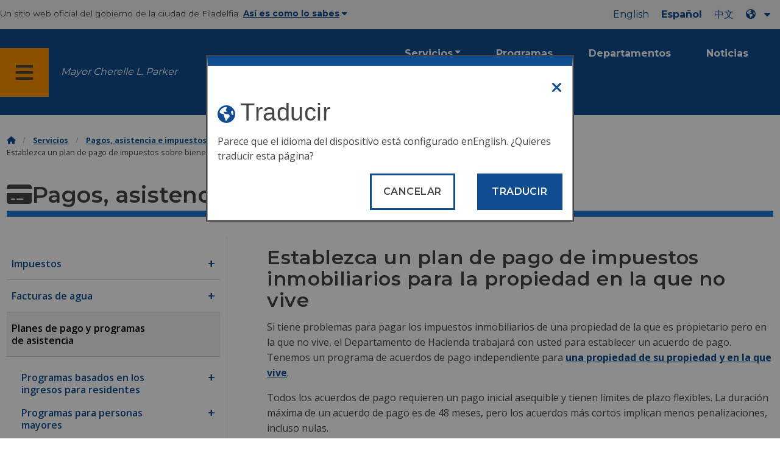

--- FILE ---
content_type: text/html
request_url: https://www.phila.gov/es/services/payments-assistance-taxes/payment-plans-and-assistance-programs/other-payment-plans-and-programs/set-up-a-real-estate-tax-payment-plan-for-property-you-dont-live-in/
body_size: 16542
content:
		
<!DOCTYPE html>
<html lang="es" class="no-js">

<head>
  <meta charset="UTF-8">
      <!-- Google Tag Manager DataLayer -->
        <script>
      window.dataLayer = window.dataLayer || [];
      dataLayer.push({
        "event": "page_loaded",
        "post_type": "service_page",
        "contentModifiedDepartment": "Department of Revenue",
        "lastUpdated": "2024-11-22 13:16:23",
        "templateType": "default",
                          "serviceCategory": "Payments, assistance &amp; taxes, Property, lots &amp; housing",
      
      });
    </script>

        <!-- End Google Tag Manager DataLayer -->
  <!-- Google Tag Manager --> 
  <script>(function(w,d,s,l,i){w[l]=w[l]||[];w[l].push({'gtm.start': new Date().getTime(),event:'gtm.js'});var f=d.getElementsByTagName(s)[0], j=d.createElement(s),dl=l!='dataLayer'?'&l='+l:'';j.async=true;j.src= 'https://www.googletagmanager.com/gtm.js?id='+i+dl;f.parentNode.insertBefore(j,f); })(window,document,'script','dataLayer','GTM-MC6CR2');</script> 
  <!-- End Google Tag Manager -->
  
  <!-- Begin Microsoft Clarity -->
  <script type="text/javascript">
    (function(c,l,a,r,i,t,y){
        c[a]=c[a]||function(){(c[a].q=c[a].q||[]).push(arguments)};
        t=l.createElement(r);t.async=1;t.src="https://www.clarity.ms/tag/"+i;
        y=l.getElementsByTagName(r)[0];y.parentNode.insertBefore(t,y);
    })(window, document, "clarity", "script", "4l8dhsl6kn");
  </script>
  <!-- End Microsoft Clarity -->
  <!-- Global site tag (gtag.js) - Google Analytics -->
  <script async src="https://www.googletagmanager.com/gtag/js?id=G-NHET8T5XY8"></script>
  <script>
    window.dataLayer = window.dataLayer || [];
    function gtag(){dataLayer.push(arguments);}
    gtag('js', new Date());

    gtag('config', 'G-NHET8T5XY8');
  </script>
  <!-- End Global site tag (gtag.js) - Google Analytics -->
  <meta http-equiv="x-ua-compatible" content="ie=edge">
  <meta name="description" content="Organice un acuerdo de pago si tiene dificultades para pagar los impuestos sobre los bienes inmuebles que posee pero que no ocupa.">
  <meta name="viewport" content="width=device-width, initial-scale=1">
  <meta name="theme-color" content="#2176d2">
  <meta name="facebook-domain-verification" content="a0t35pecrjiy8ly0weq7bzyb419o42">

  <!-- Swiftype -->
  <meta class="swiftype" name="title" data-type="string" content="Set up a Real Estate Tax payment plan for property you don’t live in | Services">
  <meta class="swiftype" name="tags" data-type="string" content="wordpress" />
  <meta class="swiftype" name="site-priority" data-type="integer" content="10" />
  <meta class="swiftype" name="content_type" data-type="string" content="service_page">
  <meta class="swiftype" name="weighted_search" data-type="integer" content="8">

      <meta class="swiftype" name="published_at" data-type="date" content="2016-09-12T10:32:20-04:00" />
  
  <link rel="shortcut icon" type="image/x-icon" href="//www.phila.gov/assets/images/favicon.ico">

  <title>Establezca un plan de pago de impuestos inmobiliarios para las propiedades en las que no vive | Servicios | Ciudad de Filadelfia</title>
<meta name='robots' content='max-image-preview:large' />
<link rel='dns-prefetch' href='//www.phila.gov' />
<link rel='dns-prefetch' href='//cdnjs.cloudflare.com' />
<link rel='dns-prefetch' href='//www.phila.gov' />
<link rel='dns-prefetch' href='//code.highcharts.com' />
<link rel='dns-prefetch' href='//s.w.org' />

  <meta name="twitter:card" content="summary_large_image">
  <meta name="twitter:site" content="@PhiladelphiaGov">
  <meta name="twitter:image" content="https://www.phila.gov/media/20160715133810/phila-gov.jpg"/>
  <meta name="twitter:image:alt" content="phila.gov">
  <meta name="twitter:description"  content="Arrange a payment agreement if you have difficulty paying taxes on real estate that you own but don’t occupy."/>
  <meta name="twitter:title" content="Set up a Real Estate Tax payment plan for property you don’t live in | Services"/>

  <meta property="og:title" content="Set up a Real Estate Tax payment plan for property you don’t live in | Services"/>
  <meta property="og:description" content="Arrange a payment agreement if you have difficulty paying taxes on real estate that you own but don’t occupy."/>
  <meta property="og:type" content="website"/>
  <meta property="og:url" content="https://www.phila.gov/services/payments-assistance-taxes/payment-plans-and-assistance-programs/other-payment-plans-and-programs/set-up-a-real-estate-tax-payment-plan-for-property-you-dont-live-in/"/>
  <meta property="og:site_name" content="City of Philadelphia"/>
  <meta property="og:image" content="https://www.phila.gov/media/20160715133810/phila-gov.jpg"/>
  <link rel='stylesheet' id='standards-css'  href='https://www.phila.gov/wp-content/themes/phila.gov-theme/css/styles.min.css' type='text/css' media='all' />
<!--[if lt IE 9]>
<link rel='stylesheet' id='ie-only-css'  href='https://www.phila.gov/wp-content/themes/phila.gov-theme/css/lt-ie-9.css' type='text/css' media='all' />
<![endif]-->
<link rel='stylesheet' id='mobile-menu-app-css-css'  href='https://www.phila.gov/embedded/mobile-menu/production/css/app.css?cachebreaker' type='text/css' media='all' />
<link rel='stylesheet' id='site-wide-alerts-app-css-css'  href='https://www.phila.gov/embedded/site-wide-alerts/production/css/app.css?cachebreaker' type='text/css' media='all' />
<link rel='stylesheet' id='aqi-css-css'  href='https://www.phila.gov/wp-content/plugins/phl-aqi/includes/css/phl-aqi.css?ver=0.2' type='text/css' media='all' />
<!--[if lt IE 9]>
<script type='text/javascript' src='//cdnjs.cloudflare.com/ajax/libs/html5shiv/3.7.3/html5shiv.min.js?ver=3.7.3' id='html5shiv-js'></script>
<![endif]-->
<link rel="https://api.w.org/" href="https://www.phila.gov/es/wp-json/" /><link rel="alternate" type="application/json" href="https://www.phila.gov/es/wp-json/wp/v2/services/12191" />
<link rel="canonical" href="https://www.phila.gov/es/services/payments-assistance-taxes/payment-plans-and-assistance-programs/other-payment-plans-and-programs/set-up-a-real-estate-tax-payment-plan-for-property-you-dont-live-in/" />
<link rel="alternate" type="application/json+oembed" href="https://www.phila.gov/es/wp-json/oembed/1.0/embed?url=https%3A%2F%2Fwww.phila.gov%2Fservices%2Fpayments-assistance-taxes%2Fpayment-plans-and-assistance-programs%2Fother-payment-plans-and-programs%2Fset-up-a-real-estate-tax-payment-plan-for-property-you-dont-live-in%2F" />
<link rel="alternate" type="text/xml+oembed" href="https://www.phila.gov/es/wp-json/oembed/1.0/embed?url=https%3A%2F%2Fwww.phila.gov%2Fservices%2Fpayments-assistance-taxes%2Fpayment-plans-and-assistance-programs%2Fother-payment-plans-and-programs%2Fset-up-a-real-estate-tax-payment-plan-for-property-you-dont-live-in%2F&#038;format=xml" />

  <!--[if lte IE 9]>
  <p class="browsehappy alert">You are using an <strong>outdated</strong> browser. Please <a href="http://browsehappy.com/">upgrade your browser</a> to improve your experience. If you can't switch browsers, turn off  compatibility mode.</p>
  <![endif]-->

                        
</head>

<body class="service_page-template-default single single-service_page postid-12191 group-blog" lang="es" data-clarity-unmask="True">
      <!-- Google Tag Manager (noscript) -->
    <noscript><iframe src="https://www.googletagmanager.com/ns.html?id=GTM-MC6CR2" height="0" width="0" style="display:none;visibility:hidden"></iframe></noscript>
    <!-- End Google Tag Manager (noscript) -->
    <div data-swiftype-index="false">
<a href="#page" aria-hidden="false" class="skip-to-content">Pasar al contenido principal</a> 
<header class="global-nav no-js pbn-mu mbn-mu">
    <h1 class="accessible">Ciudad de Filadelfia</h1>

    <!-- Utility Navigation -->
    <div class="utility-nav">
      <div class="bg-ghost-gray">
        <div class="top-bar bg-ghost-gray" id="responsive-menu">
          <div class="top-bar-left valign-mu">
            <ul class="menu">
              <li class="gov-site show-for-medium">
Un sitio web oficial del gobierno de la ciudad de Filadelfia 
</li>
              <li class="gov-site show-for-medium"><a href="#" class="trusted-site-toggle">Así es como lo sabes<i class="fas fa-solid fa-caret-down"></i></a></li>
              <li class="gov-site show-for-small-only">
<a href="" class="trusted-site-toggle">Un sitio web oficial <i class="fas fa-info-circle">
</i></a></li>
            </ul>
          </div>
          <!-- Translations Navigation -->
          <div class="top-bar-right translations-nav">
            <ul class="translations-bar menu">
              <li class="show-for-medium"><a id="translate-english" href="/services/payments-assistance-taxes/payment-plans-and-assistance-programs/other-payment-plans-and-programs/set-up-a-real-estate-tax-payment-plan-for-property-you-dont-live-in/">Inglés</a></li>
                              <li class="show-for-medium"><a id="translate-spanish" href="/es/services/payments-assistance-taxes/payment-plans-and-assistance-programs/other-payment-plans-and-programs/set-up-a-real-estate-tax-payment-plan-for-property-you-dont-live-in/">Español</a></li>
                <li class="show-for-medium"><a id="translate-chinese" href="/zh/services/payments-assistance-taxes/payment-plans-and-assistance-programs/other-payment-plans-and-programs/set-up-a-real-estate-tax-payment-plan-for-property-you-dont-live-in/"></a></li>
                          <!-- Dropdown button -->
<button aria-label="Language dropdown" translate="no" class="translations-button show-for-medium" id="desktop-lang-button" data-toggle="lang-dropdown">
                <i class="fa fa-earth-americas"></i>
                <i class="translate-caret fas fa-solid fa-caret-down"></i>
              </button>
<button aria-label="Mobile language dropdown"  class="translations-button show-for-small-only" id="mobile-lang-button" data-toggle="lang-dropdown">
<i class="fa fa-earth-americas">
</i><a tabindex="-1" class="show-for-small-only" href="#">Traducir 
 <i class="translate-caret fas fa-solid fa-caret-down">
</i></a></button>
</ul>
            <!-- Dropdown menu -->
            <div id="lang-dropdown" class="dropdown-pane" data-close-on-click="true" data-position="bottom" data-alignment="right" data-dropdown data-auto-focus="true">
              <ul id="translations-menu" class="vertical dropdown menu">
                <li class="show-for-small-only"><a id="translate-english-dropdown" href="/services/payments-assistance-taxes/payment-plans-and-assistance-programs/other-payment-plans-and-programs/set-up-a-real-estate-tax-payment-plan-for-property-you-dont-live-in/">Inglés</a></li>
                                  <li class="show-for-small-only"><a id="translate-spanish-dropdown" href="/es/services/payments-assistance-taxes/payment-plans-and-assistance-programs/other-payment-plans-and-programs/set-up-a-real-estate-tax-payment-plan-for-property-you-dont-live-in/">Español</a></li>
                  <li class="show-for-small-only"><a id="translate-chinese-dropdown" href="/zh/services/payments-assistance-taxes/payment-plans-and-assistance-programs/other-payment-plans-and-programs/set-up-a-real-estate-tax-payment-plan-for-property-you-dont-live-in/"></a></li>
                  <li><a id="translate-arabic-dropdown" href="/ar/services/payments-assistance-taxes/payment-plans-and-assistance-programs/other-payment-plans-and-programs/set-up-a-real-estate-tax-payment-plan-for-property-you-dont-live-in/"></a></li>
                  <li><a id="translate-haitian-creole-dropdown" href="/ht/services/payments-assistance-taxes/payment-plans-and-assistance-programs/other-payment-plans-and-programs/set-up-a-real-estate-tax-payment-plan-for-property-you-dont-live-in/">Ayisyen</a></li>
                  <li><a id="translate-french-dropdown" href="/fr/services/payments-assistance-taxes/payment-plans-and-assistance-programs/other-payment-plans-and-programs/set-up-a-real-estate-tax-payment-plan-for-property-you-dont-live-in/">Français</a></li>
                  <li><a id="translate-swahili-dropdown" href="/sw/services/payments-assistance-taxes/payment-plans-and-assistance-programs/other-payment-plans-and-programs/set-up-a-real-estate-tax-payment-plan-for-property-you-dont-live-in/">Kiswahili</a></li>
                  <li><a id="translate-portuguese-dropdown" href="/pt/services/payments-assistance-taxes/payment-plans-and-assistance-programs/other-payment-plans-and-programs/set-up-a-real-estate-tax-payment-plan-for-property-you-dont-live-in/">Português</a></li>
                  <li><a id="translate-russian-dropdown" href="/ru/services/payments-assistance-taxes/payment-plans-and-assistance-programs/other-payment-plans-and-programs/set-up-a-real-estate-tax-payment-plan-for-property-you-dont-live-in/">Pyccкий</a></li>
                  <li><a id="translate-vietnamese-dropdown" href="/vi/services/payments-assistance-taxes/payment-plans-and-assistance-programs/other-payment-plans-and-programs/set-up-a-real-estate-tax-payment-plan-for-property-you-dont-live-in/">Ting Viτt</a></li>
                                <li id="google_translate_element"></li>
                <li id="translations-support"><a href="https://www.phila.gov/es/programs/language-access-philly/translation-feedback-and-support/ "><i class="fa fa-messages"></i>Comentarios y apoyo</a></li>
              </ul>
            </div>
          </div>
        </div>
      </div>
    </div>
    <!-- Trusted Site -->
    <div class="row columns expanded" data-swiftype-index="false" id="trusted-site">
      <div class="row pvm">
        <div class="medium-12 columns">
          <div class="medium-horizontal">
            <div class="trust-icon">
<span class="icon circle-icon">
<i class="fas fa-lock">

</i></span><span class="icon-text">https://</span>
</div>
            <div class="trust-details">El <strong>https://</strong>en la barra de direcciones significa que su información está cifrada y nadie más puede acceder a ella</div>
          </div>
        </div>
        <div class="medium-12 columns dot-gov">
          <div class="medium-horizontal">
            <div class="trust-icon">
<span class="icon circle-icon">
<i class="fas fa-university">

</i></span><span class="icon-text">.gov</span> 
</div>
            <div class="trust-details">Solo las entidades gubernamentales de EE. UU. pueden terminar en .gov</div>
          </div>
        </div>
<a href="javascript:void(0)" aria-label="Close Trusted Site Details" id="trusted-site-close" class="float-right">
<i class="fas fa-times fa-2x">
</i></a>
</div>
    </div>
    <!-- sticky/desktop nav -->
    <div id="global-sticky-nav" class="row expanded">
      <div class="small-24 columns phn">
        <div class="primary-menu" data-sticky-container data-swiftype-index="false">
          <div class="grid-container phila-sticky phn" data-margin-top="0" data-sticky data-sticky-on="medium">
            <div class="menu-wrapper grid-x align-middle align-justify">
              <div class="small-20 medium-12 branding-container cell">
<button aria-label="Global navigation menu" class="menu-icon" type="button">
<i class="fass fa-bars"><span class="show-for-sr">Menú 
 
 <a href="https://www.phila.gov/es" class="logo" aria-label="City of Philadelphia home">
<img src="https://www.phila.gov/assets/images/city-of-philadelphia-logo-medium-white.png" alt="Logotipo de la ciudad de Filadelfia" />
</a></span></i></button>
<a href="/departments/mayor/" class="icymi show-for-medium" translate="no">Mayor Cherelle L. Parker</a>
</div>
              <div class="small-2 medium-12 desktop-nav cell">
                <div class="top-bar-right">
                  <nav data-swiftype-index="false" class="global-nav" aria-label="Main navigation menu">
                    <ul class="menu show-for-medium">
                      <li class="services-menu-link" data-toggle="services-mega-menu">
<a href="" class="no-link " data-link="/services/">Servicios</a> 
</li>
                      <li class="programs-menu-link">
<a href="https://www.phila.gov/es/programs/" class="">Programas</a> 
</li>
                      <li class="departments-menu-link">
<a href="https://www.phila.gov/es/departments/" class="">Departamentos</a> 
</li>
                      <li class="news-menu-link">
<a href="https://www.phila.gov/es/the-latest/" class="">Noticias</a> 
</li>
                    </ul>
<button aria-label="Site search" id="site-search-button" class="site-search" type="button" data-toggle="search-dropdown">
<i class="fass fa-magnifying-glass" aria-hidden="true">
</i></button>
</nav>
                </div>
              </div>
              </div>
            </div> <!-- close row -->
          </div><!-- close columns -->
        </div>
      </div>
                </div>
    <div class="reveal center phila-modal" id="translations-modal" data-reveal data-deep-link="true" data-options="closeOnClick:false; closeOnEsc:false;">
<i class="mts dark-ben-franklin fas fa-times" data-close>
</i><h3 class="ptl"><i class="dark-ben-franklin fas fa-earth-americas prs"></i>Traducir</h3>
  <div class="content">
    <div>Parece que el idioma del dispositivo está configurado en<span id="translations-modal-lang"></span>. ¿Quieres traducir esta página?</div>
  </div>
  <div class="button-container pam">
<button class="translate-close button-text mrl" aria-label="Close modal" type="button" data-close>Cancelar 
</button> <button id="translate-page" class="translate-button button-text" aria-label="Translate page" type="button">Traducir</button> 
</div>
</div>    <div id="phila-mobile-menu"></div>
    <div id="phila-site-wide-alerts"></div>
  </header>
  </div>
  <div id="page">
          <div class="mtl mbm">
        <div class="grid-container">
  <div class="grid-x" data-swiftype-index="false">
    <div class="cell">
      <ul class="breadcrumbs"><li><a href="https://www.phila.gov/es"><i class="fas fa-home" aria-hidden="true"></i><span class="accessible">Inicio</span></a></li><li><a href="/services/">Servicios</a></li><li><a href="https://www.phila.gov/es/services/payments-assistance-taxes/" title="Pagos, asistencia e impuestos">Pagos, asistencia e impuestos</a></li> <li><a href="https://www.phila.gov/es/services/payments-assistance-taxes/payment-plans-and-assistance-programs/" title="Planes de pago y programas de asistencia">Planes de pago y programas de asistencia</a></li> <li><a href="https://www.phila.gov/es/services/payments-assistance-taxes/payment-plans-and-assistance-programs/other-payment-plans-and-programs/" title="Otros planes y programas de pago">Otros planes y programas de pago</a></li> <li>Establezca un plan de pago de impuestos sobre bienes raíces para la propiedad en la que no vive</li></ul>    </div>
  </div>
</div>
      </div>
    
    <div id="content">
<div id="primary" class="content-area">
  <main id="main" class="site-main">

                <div id="post-12191">
      <div class="row">
        <header class="small-24 columns">
          <h1 class="contrast">
<i class="fas fa-credit-card" aria-hidden="true">
</i>Pagos, asistencia e impuestos</h1>
        </header>
      </div>
      <div class="row bdr-bottom bdr-sidewalk mtm">
        <div class="grid-x">
          <div class="side-menu medium-7 columns bdr-right bdr-sidewalk hide-for-small-only pbxl">
            <nav data-swiftype-index="false" id="side-nav">
              <ul id="menu-payments-assistance-taxes" class="services-menu vertical menu">
              <li class="page_item page-item-276089 page_item_has_children"><a href="https://www.phila.gov/es/services/payments-assistance-taxes/taxes/" onclick="serviceMenuClick(this)"><span>Impuestos</span></a> 
<ul class='children'>
	<li class="page_item page-item-342814"><a href="https://www.phila.gov/es/services/payments-assistance-taxes/taxes/access-the-philadelphia-tax-center/" onclick="serviceMenuClick(this)"><span>Acceda al Centro de Impuestos de Filadelfia</span></a></li>
	<li class="page_item page-item-28206"><a href="https://www.phila.gov/es/services/payments-assistance-taxes/taxes/get-a-tax-account/" onclick="serviceMenuClick(this)"><span>Obtenga una cuenta de impuestos</span></a></li>
	<li class="page_item page-item-15357"><a href="https://www.phila.gov/es/services/payments-assistance-taxes/taxes/get-tax-clearance/" onclick="serviceMenuClick(this)"><span>Obtenga una autorización fiscal</span></a></li>
	<li class="page_item page-item-279684 page_item_has_children"><a href="https://www.phila.gov/es/services/payments-assistance-taxes/taxes/filing-and-paying-your-taxes/" onclick="serviceMenuClick(this)"><span>Declarar y pagar sus impuestos</span></a> 
<ul class='children'>
		<li class="page_item page-item-13713"><a href="https://www.phila.gov/es/services/payments-assistance-taxes/taxes/filing-and-paying-your-taxes/how-to-file-and-pay-city-taxes/" onclick="serviceMenuClick(this)"><span>¿Cómo declarar y pagar los impuestos municipales</span></a></li>
		<li class="page_item page-item-18790"><a href="https://www.phila.gov/es/services/payments-assistance-taxes/taxes/filing-and-paying-your-taxes/use-modernized-e-filing-mef-for-city-taxes/" onclick="serviceMenuClick(this)"><span>Utilice la presentación electrónica modernizada (MeF) para los impuestos municipales</span></a></li>
		<li class="page_item page-item-13715"><a href="https://www.phila.gov/es/services/payments-assistance-taxes/taxes/filing-and-paying-your-taxes/interest-penalties-and-fees/" onclick="serviceMenuClick(this)"><span>Intereses, multas y cargos</span></a></li>
		<li class="page_item page-item-316821"><a href="https://www.phila.gov/es/services/payments-assistance-taxes/taxes/filing-and-paying-your-taxes/apply-for-the-electronic-funds-transfer-eft-program/" onclick="serviceMenuClick(this)"><span>Solicite el programa de transferencia electrónica de fondos (EFT)</span></a></li>
	</ul>
</li>
	<li class="page_item page-item-276091 page_item_has_children"><a href="https://www.phila.gov/es/services/payments-assistance-taxes/taxes/business-taxes/" onclick="serviceMenuClick(this)"><span>Impuestos comerciales</span></a> 
<ul class='children'>
		<li class="page_item page-item-279409 page_item_has_children"><a href="https://www.phila.gov/es/services/payments-assistance-taxes/taxes/business-taxes/business-taxes-by-type/" onclick="serviceMenuClick(this)"><span>Impuestos comerciales por tipo</span></a> 
<ul class='children'>
			<li class="page_item page-item-11727"><a href="https://www.phila.gov/es/services/payments-assistance-taxes/taxes/business-taxes/business-taxes-by-type/amusement-tax/" onclick="serviceMenuClick(this)"><span>Impuesto de entretenimiento</span></a></li>
			<li class="page_item page-item-11729"><a href="https://www.phila.gov/es/services/payments-assistance-taxes/taxes/business-taxes/business-taxes-by-type/business-income-receipts-tax-birt/" onclick="serviceMenuClick(this)"><span>Impuesto sobre ingresos y recibos comerciales (BIRT)</span></a></li>
			<li class="page_item page-item-232528"><a href="https://www.phila.gov/es/services/payments-assistance-taxes/taxes/business-taxes/business-taxes-by-type/development-impact-tax/" onclick="serviceMenuClick(this)"><span>Impuesto de impacto en el desarrollo</span></a></li>
			<li class="page_item page-item-11733"><a href="https://www.phila.gov/es/services/payments-assistance-taxes/taxes/business-taxes/business-taxes-by-type/hotel-tax/" onclick="serviceMenuClick(this)"><span>Impuesto hotelero</span></a></li>
			<li class="page_item page-item-11735"><a href="https://www.phila.gov/es/services/payments-assistance-taxes/taxes/business-taxes/business-taxes-by-type/liquor-tax/" onclick="serviceMenuClick(this)"><span>Impuesto sobre bebidas alcohólicas</span></a></li>
			<li class="page_item page-item-11737"><a href="https://www.phila.gov/es/services/payments-assistance-taxes/taxes/business-taxes/business-taxes-by-type/mechanical-amusement-tax/" onclick="serviceMenuClick(this)"><span>Impuesto de entretenimiento mecánico</span></a></li>
			<li class="page_item page-item-11739"><a href="https://www.phila.gov/es/services/payments-assistance-taxes/taxes/business-taxes/business-taxes-by-type/net-profits-tax/" onclick="serviceMenuClick(this)"><span>Impuesto a las ganancias netas</span></a></li>
			<li class="page_item page-item-11741"><a href="https://www.phila.gov/es/services/payments-assistance-taxes/taxes/business-taxes/business-taxes-by-type/outdoor-advertising-tax/" onclick="serviceMenuClick(this)"><span>Impuesto a la publicidad exterior</span></a></li>
			<li class="page_item page-item-11743"><a href="https://www.phila.gov/es/services/payments-assistance-taxes/taxes/business-taxes/business-taxes-by-type/parking-tax/" onclick="serviceMenuClick(this)"><span>Impuesto de estacionamiento</span></a></li>
			<li class="page_item page-item-11745"><a href="https://www.phila.gov/es/services/payments-assistance-taxes/taxes/business-taxes/business-taxes-by-type/sales-use-hotel-occupancy-tax/" onclick="serviceMenuClick(this)"><span>Impuesto sobre las ventas, el uso y la ocupación hotelera</span></a></li>
			<li class="page_item page-item-11747 page_item_has_children"><a href="https://www.phila.gov/es/services/payments-assistance-taxes/taxes/business-taxes/business-taxes-by-type/philadelphia-beverage-tax-pbt/" onclick="serviceMenuClick(this)"><span>Impuesto sobre bebidas de Filadelfia (PBT)</span></a> 
<ul class='children'>
				<li class="page_item page-item-90969"><a href="https://www.phila.gov/es/services/payments-assistance-taxes/taxes/business-taxes/business-taxes-by-type/philadelphia-beverage-tax-pbt/understand-the-pbt-notification-confirmation-process/" onclick="serviceMenuClick(this)"><span>Comprenda el proceso de notificación y confirmación del PBT</span></a></li>
				<li class="page_item page-item-91001"><a href="https://www.phila.gov/es/services/payments-assistance-taxes/taxes/business-taxes/business-taxes-by-type/philadelphia-beverage-tax-pbt/special-pbt-filing-situations/" onclick="serviceMenuClick(this)"><span>Situaciones especiales de presentación de PBT</span></a></li>
				<li class="page_item page-item-91847"><a href="https://www.phila.gov/es/services/payments-assistance-taxes/taxes/business-taxes/business-taxes-by-type/philadelphia-beverage-tax-pbt/filing-caloric-and-non-caloric-beverages/" onclick="serviceMenuClick(this)"><span>Presentación de declaraciones PBT para bebidas calóricas y no calóricas</span></a></li>
				<li class="page_item page-item-101300"><a href="https://www.phila.gov/es/services/payments-assistance-taxes/taxes/business-taxes/business-taxes-by-type/philadelphia-beverage-tax-pbt/what-is-subject-to-the-tax/" onclick="serviceMenuClick(this)"><span>¿Qué está sujeto a la PBT</span></a></li>
			</ul>
</li>
			<li class="page_item page-item-11749"><a href="https://www.phila.gov/es/services/payments-assistance-taxes/taxes/business-taxes/business-taxes-by-type/tobacco-and-tobacco-related-products-tax/" onclick="serviceMenuClick(this)"><span>Impuesto sobre el tabaco y los productos relacionados con el tabaco</span></a></li>
			<li class="page_item page-item-11751"><a href="https://www.phila.gov/es/services/payments-assistance-taxes/taxes/business-taxes/business-taxes-by-type/use-occupancy-tax/" onclick="serviceMenuClick(this)"><span>Impuesto sobre el uso y la ocupación</span></a></li>
			<li class="page_item page-item-11753"><a href="https://www.phila.gov/es/services/payments-assistance-taxes/taxes/business-taxes/business-taxes-by-type/valet-parking-tax/" onclick="serviceMenuClick(this)"><span>Impuesto sobre el servicio de aparcacoches</span></a></li>
			<li class="page_item page-item-11755"><a href="https://www.phila.gov/es/services/payments-assistance-taxes/taxes/business-taxes/business-taxes-by-type/vehicle-rental-tax/" onclick="serviceMenuClick(this)"><span>Impuesto de alquiler de vehículos</span></a></li>
			<li class="page_item page-item-11757"><a href="https://www.phila.gov/es/services/payments-assistance-taxes/taxes/business-taxes/business-taxes-by-type/wage-tax-employers/" onclick="serviceMenuClick(this)"><span>Impuesto salarial (empleadores)</span></a></li>
		</ul>
</li>
		<li class="page_item page-item-30228"><a href="https://www.phila.gov/es/services/payments-assistance-taxes/taxes/business-taxes/set-up-a-payment-agreement-for-your-taxes/" onclick="serviceMenuClick(this)"><span>Establezca un acuerdo de pago para sus impuestos comerciales o sobre la renta</span></a></li>
		<li class="page_item page-item-12201"><a href="https://www.phila.gov/es/services/payments-assistance-taxes/taxes/business-taxes/apply-for-the-voluntary-disclosure-program-for-overdue-taxes/" onclick="serviceMenuClick(this)"><span>Solicita el Programa de Divulgación Voluntaria de los impuestos vencidos</span></a></li>
		<li class="page_item page-item-164195"><a href="https://www.phila.gov/es/services/payments-assistance-taxes/taxes/business-taxes/submit-an-offer-in-compromise-to-resolve-your-delinquent-business-taxes/" onclick="serviceMenuClick(this)"><span>Presente una oferta de compromiso para resolver sus impuestos comerciales atrasados</span></a></li>
	</ul>
</li>
	<li class="page_item page-item-279718 page_item_has_children"><a href="https://www.phila.gov/es/services/payments-assistance-taxes/taxes/income-taxes/" onclick="serviceMenuClick(this)"><span>Impuestos al ingreso</span></a> 
<ul class='children'>
		<li class="page_item page-item-12652"><a href="https://www.phila.gov/es/services/payments-assistance-taxes/taxes/income-taxes/earnings-tax-employees/" onclick="serviceMenuClick(this)"><span>Impuesto a las Ganancias (empleados)</span></a></li>
		<li class="page_item page-item-12655 page_item_has_children"><a href="https://www.phila.gov/es/services/payments-assistance-taxes/taxes/income-taxes/school-income-tax/" onclick="serviceMenuClick(this)"><span>Impuesto sobre la renta escolar</span></a> 
<ul class='children'>
			<li class="page_item page-item-20047"><a href="https://www.phila.gov/es/services/payments-assistance-taxes/taxes/income-taxes/school-income-tax/school-income-tax-regulations/" onclick="serviceMenuClick(this)"><span>Reglamento del impuesto sobre la renta escolar</span></a></li>
		</ul>
</li>
		<li class="page_item page-item-281558"><a href="https://www.phila.gov/es/services/payments-assistance-taxes/taxes/income-taxes/request-a-wage-tax-refund/" onclick="serviceMenuClick(this)"><span>Solicite un reembolso del impuesto sobre los salarios</span></a></li>
		<li class="page_item page-item-281562"><a href="https://www.phila.gov/es/services/payments-assistance-taxes/taxes/income-taxes/earned-income-tax-credit-eitc-resources/" onclick="serviceMenuClick(this)"><span>Recursos del crédito tributario por ingreso del trabajo (EITC)</span></a></li>
	</ul>
</li>
	<li class="page_item page-item-280158 page_item_has_children"><a href="https://www.phila.gov/es/services/payments-assistance-taxes/taxes/property-and-real-estate-taxes/" onclick="serviceMenuClick(this)"><span>Impuestos sobre la propiedad y los bienes inmuebles</span></a> 
<ul class='children'>
		<li class="page_item page-item-13685"><a href="https://www.phila.gov/es/services/payments-assistance-taxes/taxes/property-and-real-estate-taxes/real-estate-tax/" onclick="serviceMenuClick(this)"><span>Impuesto inmobiliario</span></a></li>
		<li class="page_item page-item-13705"><a href="https://www.phila.gov/es/services/payments-assistance-taxes/taxes/property-and-real-estate-taxes/realty-transfer-tax/" onclick="serviceMenuClick(this)"><span>Impuesto sobre transmisiones inmobiliarias</span></a></li>
		<li class="page_item page-item-30014 page_item_has_children"><a href="https://www.phila.gov/es/services/payments-assistance-taxes/taxes/property-and-real-estate-taxes/get-real-estate-tax-relief/" onclick="serviceMenuClick(this)"><span>Obtenga una desgravación fiscal sobre bienes raíces</span></a> 
<ul class='children'>
			<li class="page_item page-item-18519"><a href="https://www.phila.gov/es/services/payments-assistance-taxes/taxes/property-and-real-estate-taxes/get-real-estate-tax-relief/get-the-homestead-exemption/" onclick="serviceMenuClick(this)"><span>Obtenga la exención de vivienda</span></a></li>
			<li class="page_item page-item-353489 page_item_has_children"><a href="https://www.phila.gov/es/services/payments-assistance-taxes/taxes/property-and-real-estate-taxes/get-real-estate-tax-relief/tax-freeze/" onclick="serviceMenuClick(this)"><span>El impuesto inmobiliario se congela</span></a> 
<ul class='children'>
				<li class="page_item page-item-350210"><a href="https://www.phila.gov/es/services/payments-assistance-taxes/taxes/property-and-real-estate-taxes/get-real-estate-tax-relief/tax-freeze/apply-for-the-low-income-real-estate-tax-freeze/" onclick="serviceMenuClick(this)"><span>Solicite la congelación de impuestos inmobiliarios para personas de bajos ingresos</span></a></li>
				<li class="page_item page-item-49298"><a href="https://www.phila.gov/es/services/payments-assistance-taxes/taxes/property-and-real-estate-taxes/get-real-estate-tax-relief/tax-freeze/low-income-senior-citizen-real-estate-tax-freeze/" onclick="serviceMenuClick(this)"><span>Solicite la congelación del impuesto inmobiliario para personas mayores</span></a></li>
			</ul>
</li>
			<li class="page_item page-item-49307"><a href="https://www.phila.gov/es/services/payments-assistance-taxes/taxes/property-and-real-estate-taxes/get-real-estate-tax-relief/set-up-an-owner-occupied-real-estate-tax-payment-agreement-oopa/" onclick="serviceMenuClick(this)"><span>Establezca un acuerdo de pago del impuesto inmobiliario ocupado por el propietario (OOPA)</span></a></li>
			<li class="page_item page-item-13030"><a href="https://www.phila.gov/es/services/payments-assistance-taxes/taxes/property-and-real-estate-taxes/get-real-estate-tax-relief/get-a-property-tax-abatement/" onclick="serviceMenuClick(this)"><span>Obtenga una reducción del impuesto a la propiedad</span></a></li>
			<li class="page_item page-item-320231"><a href="https://www.phila.gov/es/services/payments-assistance-taxes/taxes/property-and-real-estate-taxes/get-real-estate-tax-relief/apply-for-the-longtime-owner-occupants-program-loop/" onclick="serviceMenuClick(this)"><span>Solicite el Programa de Propietarios y Ocupantes de larga data (LOOP)</span></a></li>
			<li class="page_item page-item-49277"><a href="https://www.phila.gov/es/services/payments-assistance-taxes/taxes/property-and-real-estate-taxes/get-real-estate-tax-relief/active-duty-tax-credit/" onclick="serviceMenuClick(this)"><span>Crédito tributario por servicio activo</span></a></li>
			<li class="page_item page-item-49289"><a href="https://www.phila.gov/es/services/payments-assistance-taxes/taxes/property-and-real-estate-taxes/get-real-estate-tax-relief/enroll-in-the-real-estate-tax-deferral-program/" onclick="serviceMenuClick(this)"><span>Inscríbase en el programa de aplazamiento de impuestos inmobiliarios</span></a></li>
			<li class="page_item page-item-97431"><a href="https://www.phila.gov/es/services/payments-assistance-taxes/taxes/property-and-real-estate-taxes/get-real-estate-tax-relief/get-a-nonprofit-real-estate-tax-exemption/" onclick="serviceMenuClick(this)"><span>Obtenga una exención de impuestos sobre bienes raíces sin fines de lucro</span></a></li>
			<li class="page_item page-item-97437"><a href="https://www.phila.gov/es/services/payments-assistance-taxes/taxes/property-and-real-estate-taxes/get-real-estate-tax-relief/get-a-real-estate-tax-adjustment-after-a-catastrophic-loss/" onclick="serviceMenuClick(this)"><span>Obtenga un ajuste del impuesto inmobiliario después de una pérdida catastrófica</span></a></li>
			<li class="page_item page-item-49292"><a href="https://www.phila.gov/es/services/payments-assistance-taxes/taxes/property-and-real-estate-taxes/get-real-estate-tax-relief/set-up-a-real-estate-tax-installment-plan/" onclick="serviceMenuClick(this)"><span>Establezca un plan de pago a plazos del impuesto inmobiliario</span></a></li>
			<li class="page_item page-item-320237"><a href="https://www.phila.gov/es/services/payments-assistance-taxes/taxes/property-and-real-estate-taxes/get-real-estate-tax-relief/set-up-a-real-estate-tax-payment-plan-for-property-you-dont-live-in/" onclick="serviceMenuClick(this)"><span>Establezca un plan de pago de impuestos inmobiliarios para la propiedad en la que no vive</span></a></li>
		</ul>
</li>
		<li class="page_item page-item-280690"><a href="https://www.phila.gov/es/services/payments-assistance-taxes/taxes/property-and-real-estate-taxes/look-up-your-property-tax-balance/" onclick="serviceMenuClick(this)"><span>Busque su saldo de impuestos a la propiedad</span></a></li>
		<li class="page_item page-item-280691"><a href="https://www.phila.gov/es/services/payments-assistance-taxes/taxes/property-and-real-estate-taxes/get-a-property-tax-abatement/" onclick="serviceMenuClick(this)"><span>Obtenga una reducción del impuesto a la propiedad</span></a></li>
		<li class="page_item page-item-280692"><a href="https://www.phila.gov/es/services/payments-assistance-taxes/taxes/property-and-real-estate-taxes/appeal-a-property-assessment/" onclick="serviceMenuClick(this)"><span>Apelar un asesoramiento inmobiliario</span></a></li>
		<li class="page_item page-item-280693"><a href="https://www.phila.gov/es/services/payments-assistance-taxes/taxes/property-and-real-estate-taxes/report-a-change-to-lot-lines-for-your-property-taxes/" onclick="serviceMenuClick(this)"><span>Reporte un cambio en las líneas de los lotes para sus impuestos sobre la propiedad</span></a></li>
	</ul>
</li>
	<li class="page_item page-item-280454 page_item_has_children"><a href="https://www.phila.gov/es/services/payments-assistance-taxes/taxes/tax-credits/" onclick="serviceMenuClick(this)"><span>Créditos fiscales</span></a> 
<ul class='children'>
		<li class="page_item page-item-280456 page_item_has_children"><a href="https://www.phila.gov/es/services/payments-assistance-taxes/taxes/tax-credits/business-tax-credits/" onclick="serviceMenuClick(this)"><span>Créditos fiscales para empresas</span></a> 
<ul class='children'>
			<li class="page_item page-item-12633"><a href="https://www.phila.gov/es/services/payments-assistance-taxes/taxes/tax-credits/business-tax-credits/community-development-corporation-cdc-tax-credit/" onclick="serviceMenuClick(this)"><span>Crédito tributario de la Corporación de Desarrollo Comunitario (CDC)</span></a></li>
			<li class="page_item page-item-14850"><a href="https://www.phila.gov/es/services/payments-assistance-taxes/taxes/tax-credits/business-tax-credits/distressed-business-tax-credit/" onclick="serviceMenuClick(this)"><span>Crédito tributario para empresas en dificultades</span></a></li>
			<li class="page_item page-item-12635"><a href="https://www.phila.gov/es/services/payments-assistance-taxes/taxes/tax-credits/business-tax-credits/green-roof-tax-credit/" onclick="serviceMenuClick(this)"><span>Crédito fiscal para techos verdes</span></a></li>
			<li class="page_item page-item-25220"><a href="https://www.phila.gov/es/services/payments-assistance-taxes/taxes/tax-credits/business-tax-credits/healthy-beverages-tax-credit/" onclick="serviceMenuClick(this)"><span>Crédito tributario para bebidas saludables</span></a></li>
			<li class="page_item page-item-12637"><a href="https://www.phila.gov/es/services/payments-assistance-taxes/taxes/tax-credits/business-tax-credits/job-creation-tax-credit/" onclick="serviceMenuClick(this)"><span>Crédito fiscal para la creación de empleo</span></a></li>
			<li class="page_item page-item-15803"><a href="https://www.phila.gov/es/services/payments-assistance-taxes/taxes/tax-credits/business-tax-credits/jump-start-philly/" onclick="serviceMenuClick(this)"><span>Jump Start Philly</span></a></li>
			<li class="page_item page-item-12639"><a href="https://www.phila.gov/es/services/payments-assistance-taxes/taxes/tax-credits/business-tax-credits/keystone-opportunity-zone-tax-credit/" onclick="serviceMenuClick(this)"><span>Crédito tributario para la Zona de Oportunidad Keystone</span></a></li>
			<li class="page_item page-item-12641"><a href="https://www.phila.gov/es/services/payments-assistance-taxes/taxes/tax-credits/business-tax-credits/life-partner-and-transgender-care-health-benefits-tax-credits/" onclick="serviceMenuClick(this)"><span>Créditos tributarios por beneficios de salud para parejas vitalicias y personas transgénero</span></a></li>
			<li class="page_item page-item-12643"><a href="https://www.phila.gov/es/services/payments-assistance-taxes/taxes/tax-credits/business-tax-credits/philadelphia-re-entry-program-prep-tax-credit/" onclick="serviceMenuClick(this)"><span>Crédito tributario del Programa de Reingreso de Filadelfia (PREP)</span></a></li>
		</ul>
</li>
		<li class="page_item page-item-280458 page_item_has_children"><a href="https://www.phila.gov/es/services/payments-assistance-taxes/taxes/tax-credits/resident-tax-credits/" onclick="serviceMenuClick(this)"><span>Créditos tributarios para residentes</span></a> 
<ul class='children'>
			<li class="page_item page-item-14806"><a href="https://www.phila.gov/es/services/payments-assistance-taxes/taxes/tax-credits/resident-tax-credits/active-duty-tax-credit/" onclick="serviceMenuClick(this)"><span>Crédito fiscal por servicio activo</span></a></li>
			<li class="page_item page-item-15392"><a href="https://www.phila.gov/es/services/payments-assistance-taxes/taxes/tax-credits/resident-tax-credits/earned-income-tax-credit-eitc-resources/" onclick="serviceMenuClick(this)"><span>Recursos del crédito tributario por ingreso del trabajo (EITC)</span></a></li>
			<li class="page_item page-item-285250"><a href="https://www.phila.gov/es/services/payments-assistance-taxes/taxes/tax-credits/resident-tax-credits/child-tax-credit-ctc-resources/" onclick="serviceMenuClick(this)"><span>Recursos sobre el crédito tributario por hijos (CTC)</span></a></li>
		</ul>
</li>
	</ul>
</li>
	<li class="page_item page-item-280187 page_item_has_children"><a href="https://www.phila.gov/es/services/payments-assistance-taxes/taxes/refunds/" onclick="serviceMenuClick(this)"><span>Reembolsos</span></a> 
<ul class='children'>
		<li class="page_item page-item-15217"><a href="https://www.phila.gov/es/services/payments-assistance-taxes/taxes/refunds/request-a-refund-for-city-taxes-or-water-bills/" onclick="serviceMenuClick(this)"><span>Solicite un reembolso de los impuestos municipales o las facturas de agua</span></a></li>
		<li class="page_item page-item-15209"><a href="https://www.phila.gov/es/services/payments-assistance-taxes/taxes/refunds/request-a-wage-tax-refund/" onclick="serviceMenuClick(this)"><span>Solicita un reembolso del impuesto sobre los salarios</span></a></li>
		<li class="page_item page-item-15215"><a href="https://www.phila.gov/es/services/payments-assistance-taxes/taxes/refunds/request-a-real-estate-tax-refund/" onclick="serviceMenuClick(this)"><span>Solicite un reembolso del impuesto inmobiliario</span></a></li>
		<li class="page_item page-item-15226"><a href="https://www.phila.gov/es/services/payments-assistance-taxes/taxes/refunds/request-a-refund-for-taxes-paid-to-local-jurisdictions/" onclick="serviceMenuClick(this)"><span>Solicite un reembolso de los impuestos pagados a las jurisdicciones locales</span></a></li>
	</ul>
</li>
	<li class="page_item page-item-352850"><a href="https://www.phila.gov/es/services/payments-assistance-taxes/taxes/find-free-tax-preparation-assistance-for-qualifying-taxpayers/" onclick="serviceMenuClick(this)"><span>Encuentre asistencia gratuita en la preparación de impuestos para los contribuyentes que reúnan los requisitos</span></a></li>
	<li class="page_item page-item-15246"><a href="https://www.phila.gov/es/services/payments-assistance-taxes/taxes/request-a-technical-private-letter-ruling-for-unusual-tax-circumstances/" onclick="serviceMenuClick(this)"><span>Solicite una carta técnica/privada que resuelva en caso de circunstancias tributarias inusuales</span></a></li>
	<li class="page_item page-item-13847"><a href="https://www.phila.gov/es/services/payments-assistance-taxes/taxes/tax-forms-instructions/" onclick="serviceMenuClick(this)"><span>Formularios e instrucciones fiscales</span></a></li>
	<li class="page_item page-item-343645"><a href="https://www.phila.gov/es/services/payments-assistance-taxes/taxes/report-tax-fraud/" onclick="serviceMenuClick(this)"><span>Denuncie un fraude fiscal</span></a></li>
</ul>
</li>
<li class="page_item page-item-280510 page_item_has_children"><a href="https://www.phila.gov/es/services/payments-assistance-taxes/water-bills/" onclick="serviceMenuClick(this)"><span>Facturas de agua</span></a> 
<ul class='children'>
	<li class="page_item page-item-12899"><a href="https://www.phila.gov/es/services/payments-assistance-taxes/water-bills/pay-a-water-bill/" onclick="serviceMenuClick(this)"><span>Pague una factura de agua</span></a></li>
	<li class="page_item page-item-280518 page_item_has_children"><a href="https://www.phila.gov/es/services/payments-assistance-taxes/water-bills/water-bill-affordability-assistance-programs-payment-plans/" onclick="serviceMenuClick(this)"><span>Asequibilidad de las facturas de agua, programas de asistencia y planes de pago</span></a> 
<ul class='children'>
		<li class="page_item page-item-12210"><a href="https://www.phila.gov/es/services/payments-assistance-taxes/water-bills/water-bill-affordability-assistance-programs-payment-plans/set-up-water-bill-payment-plan/" onclick="serviceMenuClick(this)"><span>Establezca un plan de pago de facturas de agua</span></a></li>
		<li class="page_item page-item-12662"><a href="https://www.phila.gov/es/services/payments-assistance-taxes/water-bills/water-bill-affordability-assistance-programs-payment-plans/apply-for-the-senior-citizen-water-bill-discount/" onclick="serviceMenuClick(this)"><span>Solicite el descuento en la factura de agua para personas mayores</span></a></li>
		<li class="page_item page-item-280529"><a href="https://www.phila.gov/es/services/payments-assistance-taxes/water-bills/water-bill-affordability-assistance-programs-payment-plans/apply-for-water-bill-customer-assistance/" onclick="serviceMenuClick(this)"><span>Solicite asistencia al cliente para la factura del agua</span></a></li>
	</ul>
</li>
	<li class="page_item page-item-280531"><a href="https://www.phila.gov/es/services/payments-assistance-taxes/water-bills/dispute-a-water-bill/" onclick="serviceMenuClick(this)"><span>Impugnar una factura de agua</span></a></li>
	<li class="page_item page-item-280536"><a href="https://www.phila.gov/es/services/payments-assistance-taxes/water-bills/request-a-refund-for-city-taxes-or-water-bills/" onclick="serviceMenuClick(this)"><span>Solicita un reembolso de los impuestos municipales o las facturas de agua</span></a></li>
	<li class="page_item page-item-36651"><a href="https://www.phila.gov/es/services/payments-assistance-taxes/water-bills/appeal-a-water-bill-or-water-service-decision/" onclick="serviceMenuClick(this)"><span>Apele una factura de agua o una decisión sobre el servicio de agua</span></a></li>
	<li class="page_item page-item-43757"><a href="https://www.phila.gov/es/services/payments-assistance-taxes/water-bills/resolve-water-liens-and-judgments/" onclick="serviceMenuClick(this)"><span>Resuelva los gravámenes y las sentencias sobre el agua</span></a></li>
	<li class="page_item page-item-280534"><a href="https://www.phila.gov/es/services/payments-assistance-taxes/water-bills/search-for-water-liens/" onclick="serviceMenuClick(this)"><span>Busque embargos</span></a></li>
</ul>
</li>
<li class="page_item page-item-280550 page_item_has_children current_page_ancestor"><a href="https://www.phila.gov/es/services/payments-assistance-taxes/payment-plans-and-assistance-programs/" onclick="serviceMenuClick(this)"><span>Planes de pago y programas de asistencia</span></a> 
<ul class='children'>
	<li class="page_item page-item-280552 page_item_has_children"><a href="https://www.phila.gov/es/services/payments-assistance-taxes/payment-plans-and-assistance-programs/income-based-programs-for-residents/" onclick="serviceMenuClick(this)"><span>Programas basados en los ingresos para residentes</span></a> 
<ul class='children'>
		<li class="page_item page-item-12193"><a href="https://www.phila.gov/es/services/payments-assistance-taxes/payment-plans-and-assistance-programs/income-based-programs-for-residents/set-up-an-owner-occupied-real-estate-tax-payment-agreement-oopa/" onclick="serviceMenuClick(this)"><span>Establezca un acuerdo de pago de impuestos sobre bienes inmuebles ocupados por el propietario (OOPA)</span></a></li>
		<li class="page_item page-item-12195"><a href="https://www.phila.gov/es/services/payments-assistance-taxes/payment-plans-and-assistance-programs/income-based-programs-for-residents/set-up-real-estate-tax-installment-plan/" onclick="serviceMenuClick(this)"><span>Establezca un plan de pago a plazos del impuesto inmobiliario</span></a></li>
		<li class="page_item page-item-350748"><a href="https://www.phila.gov/es/services/payments-assistance-taxes/payment-plans-and-assistance-programs/income-based-programs-for-residents/find-free-tax-preparation-assistance-for-qualifying-taxpayers/" onclick="serviceMenuClick(this)"><span>Encuentre asistencia gratuita para la preparación de impuestos para los contribuyentes que reúnan los requisitos</span></a></li>
		<li class="page_item page-item-12212"><a href="https://www.phila.gov/es/services/payments-assistance-taxes/payment-plans-and-assistance-programs/income-based-programs-for-residents/apply-for-the-longtime-owner-occupants-program-loop/" onclick="serviceMenuClick(this)"><span>Solicite el Programa de Propietarios y Ocupantes de larga data (LOOP)</span></a></li>
		<li class="page_item page-item-358065"><a href="https://www.phila.gov/es/services/payments-assistance-taxes/payment-plans-and-assistance-programs/income-based-programs-for-residents/apply-for-the-low-income-real-estate-tax-freeze/" onclick="serviceMenuClick(this)"><span>Solicite la congelación de impuestos inmobiliarios para personas de bajos ingresos</span></a></li>
		<li class="page_item page-item-12657"><a href="https://www.phila.gov/es/services/payments-assistance-taxes/payment-plans-and-assistance-programs/income-based-programs-for-residents/apply-for-the-low-income-senior-citizen-real-estate-tax-freeze/" onclick="serviceMenuClick(this)"><span>Solicite la congelación del impuesto inmobiliario para personas mayores</span></a></li>
		<li class="page_item page-item-12214"><a href="https://www.phila.gov/es/services/payments-assistance-taxes/payment-plans-and-assistance-programs/income-based-programs-for-residents/enroll-in-the-real-estate-tax-deferral-program/" onclick="serviceMenuClick(this)"><span>Inscríbase en el programa de aplazamiento de impuestos inmobiliarios</span></a></li>
		<li class="page_item page-item-280579"><a href="https://www.phila.gov/es/services/payments-assistance-taxes/payment-plans-and-assistance-programs/income-based-programs-for-residents/set-up-water-bill-payment-plan/" onclick="serviceMenuClick(this)"><span>Establezca un plan de pago de facturas de agua</span></a></li>
		<li class="page_item page-item-280580"><a href="https://www.phila.gov/es/services/payments-assistance-taxes/payment-plans-and-assistance-programs/income-based-programs-for-residents/apply-for-water-bill-customer-assistance/" onclick="serviceMenuClick(this)"><span>Solicite asistencia al cliente para la factura del agua</span></a></li>
	</ul>
</li>
	<li class="page_item page-item-280584 page_item_has_children"><a href="https://www.phila.gov/es/services/payments-assistance-taxes/payment-plans-and-assistance-programs/senior-citizen-programs/" onclick="serviceMenuClick(this)"><span>Programas para personas mayores</span></a> 
<ul class='children'>
		<li class="page_item page-item-280586"><a href="https://www.phila.gov/es/services/payments-assistance-taxes/payment-plans-and-assistance-programs/senior-citizen-programs/set-up-real-estate-tax-installment-plan/" onclick="serviceMenuClick(this)"><span>Establezca un plan de pago a plazos del impuesto inmobiliario</span></a></li>
		<li class="page_item page-item-280587"><a href="https://www.phila.gov/es/services/payments-assistance-taxes/payment-plans-and-assistance-programs/senior-citizen-programs/apply-for-the-low-income-senior-citizen-real-estate-tax-freeze/" onclick="serviceMenuClick(this)"><span>Solicite la congelación del impuesto inmobiliario para personas mayores</span></a></li>
		<li class="page_item page-item-280588"><a href="https://www.phila.gov/es/services/payments-assistance-taxes/payment-plans-and-assistance-programs/senior-citizen-programs/apply-for-the-senior-citizen-water-bill-discount/" onclick="serviceMenuClick(this)"><span>Solicite el descuento en la factura de agua para personas mayores</span></a></li>
		<li class="page_item page-item-280589"><a href="https://www.phila.gov/es/services/payments-assistance-taxes/payment-plans-and-assistance-programs/senior-citizen-programs/apply-for-water-bill-customer-assistance/" onclick="serviceMenuClick(this)"><span>Solicite asistencia al cliente para la factura del agua</span></a></li>
	</ul>
</li>
	<li class="page_item page-item-280594 page_item_has_children"><a href="https://www.phila.gov/es/services/payments-assistance-taxes/payment-plans-and-assistance-programs/programs-for-businesses/" onclick="serviceMenuClick(this)"><span>Programas para empresas</span></a> 
<ul class='children'>
		<li class="page_item page-item-280596"><a href="https://www.phila.gov/es/services/payments-assistance-taxes/payment-plans-and-assistance-programs/programs-for-businesses/set-up-a-payment-agreement-for-your-business-or-income-taxes/" onclick="serviceMenuClick(this)"><span>Establezca un acuerdo de pago para sus impuestos comerciales o sobre la renta</span></a></li>
		<li class="page_item page-item-280597"><a href="https://www.phila.gov/es/services/payments-assistance-taxes/payment-plans-and-assistance-programs/programs-for-businesses/submit-an-offer-in-compromise-to-resolve-your-delinquent-business-taxes/" onclick="serviceMenuClick(this)"><span>Presente una oferta de compromiso para resolver sus impuestos comerciales atrasados</span></a></li>
		<li class="page_item page-item-280598"><a href="https://www.phila.gov/es/services/payments-assistance-taxes/payment-plans-and-assistance-programs/programs-for-businesses/apply-for-the-voluntary-disclosure-program-for-overdue-taxes/" onclick="serviceMenuClick(this)"><span>Solicita el Programa de declaración voluntaria de impuestos vencidos</span></a></li>
	</ul>
</li>
	<li class="page_item page-item-280602 page_item_has_children current_page_ancestor current_page_parent"><a href="https://www.phila.gov/es/services/payments-assistance-taxes/payment-plans-and-assistance-programs/other-payment-plans-and-programs/" onclick="serviceMenuClick(this)"><span>Otros planes y programas de pago</span></a> 
<ul class='children'>
		<li class="page_item page-item-12191 current_page_item"><a href="https://www.phila.gov/es/services/payments-assistance-taxes/payment-plans-and-assistance-programs/other-payment-plans-and-programs/set-up-a-real-estate-tax-payment-plan-for-property-you-dont-live-in/" aria-current="page" onclick="serviceMenuClick(this)"><span>Establezca un plan de pago de impuestos inmobiliarios para la propiedad en la que no vive</span></a></li>
		<li class="page_item page-item-13673"><a href="https://www.phila.gov/es/services/payments-assistance-taxes/payment-plans-and-assistance-programs/other-payment-plans-and-programs/pay-delinquent-tax-balances/" onclick="serviceMenuClick(this)"><span>Pague los saldos tributarios pendientes</span></a></li>
		<li class="page_item page-item-280607"><a href="https://www.phila.gov/es/services/payments-assistance-taxes/payment-plans-and-assistance-programs/other-payment-plans-and-programs/get-the-homestead-exemption/" onclick="serviceMenuClick(this)"><span>Obtenga la exención de Homestead</span></a></li>
		<li class="page_item page-item-280609"><a href="https://www.phila.gov/es/services/payments-assistance-taxes/payment-plans-and-assistance-programs/other-payment-plans-and-programs/set-up-a-payment-agreement-for-your-business-or-income-taxes/" onclick="serviceMenuClick(this)"><span>Establezca un acuerdo de pago para sus impuestos comerciales o sobre la renta</span></a></li>
		<li class="page_item page-item-280610"><a href="https://www.phila.gov/es/services/payments-assistance-taxes/payment-plans-and-assistance-programs/other-payment-plans-and-programs/apply-for-the-voluntary-disclosure-program-for-overdue-taxes/" onclick="serviceMenuClick(this)"><span>Solicita el Programa de Divulgación Voluntaria de los impuestos vencidos</span></a></li>
		<li class="page_item page-item-280611"><a href="https://www.phila.gov/es/services/payments-assistance-taxes/payment-plans-and-assistance-programs/other-payment-plans-and-programs/apply-for-water-bill-customer-assistance/" onclick="serviceMenuClick(this)"><span>Solicite asistencia al cliente para la factura del agua</span></a></li>
	</ul>
</li>
</ul>
</li>
<li class="page_item page-item-280620 page_item_has_children"><a href="https://www.phila.gov/es/services/payments-assistance-taxes/disputes-and-appeals-for-taxes-or-water-bills/" onclick="serviceMenuClick(this)"><span>Disputas y apelaciones por impuestos o facturas de agua</span></a> 
<ul class='children'>
	<li class="page_item page-item-36679"><a href="https://www.phila.gov/es/services/payments-assistance-taxes/disputes-and-appeals-for-taxes-or-water-bills/petition-for-a-tax-appeal/" onclick="serviceMenuClick(this)"><span>Petición de recurso tributario</span></a></li>
	<li class="page_item page-item-280622"><a href="https://www.phila.gov/es/services/payments-assistance-taxes/disputes-and-appeals-for-taxes-or-water-bills/dispute-a-water-bill/" onclick="serviceMenuClick(this)"><span>Impugnar una factura de agua</span></a></li>
	<li class="page_item page-item-280623"><a href="https://www.phila.gov/es/services/payments-assistance-taxes/disputes-and-appeals-for-taxes-or-water-bills/appeal-a-water-bill-or-water-service-decision/" onclick="serviceMenuClick(this)"><span>Apele una factura de agua o una decisión sobre el servicio de agua</span></a></li>
</ul>
</li>
<li class="page_item page-item-280629 page_item_has_children"><a href="https://www.phila.gov/es/services/payments-assistance-taxes/resolve-judgments-liens-and-debts/" onclick="serviceMenuClick(this)"><span>Resuelva sentencias, gravámenes y deudas</span></a> 
<ul class='children'>
	<li class="page_item page-item-13677"><a href="https://www.phila.gov/es/services/payments-assistance-taxes/resolve-judgments-liens-and-debts/prevent-sequestration-of-your-property-due-to-unpaid-debts/" onclick="serviceMenuClick(this)"><span>Evite el embargo de su propiedad debido a deudas impagas</span></a></li>
	<li class="page_item page-item-13680"><a href="https://www.phila.gov/es/services/payments-assistance-taxes/resolve-judgments-liens-and-debts/contact-a-collection-agency-to-resolve-a-debt/" onclick="serviceMenuClick(this)"><span>Póngase en contacto con una agencia de cobranza para resolver una deuda</span></a></li>
	<li class="page_item page-item-47276"><a href="https://www.phila.gov/es/services/payments-assistance-taxes/resolve-judgments-liens-and-debts/resolve-tax-liens-and-judgments/" onclick="serviceMenuClick(this)"><span>Resuelva los gravámenes tributarios y las sentencias</span></a></li>
	<li class="page_item page-item-57839"><a href="https://www.phila.gov/es/services/payments-assistance-taxes/resolve-judgments-liens-and-debts/resolve-bills-or-liens-for-work-done-by-the-city-on-a-property/" onclick="serviceMenuClick(this)"><span>Resuelva facturas o gravámenes por trabajos realizados por la Ciudad en una propiedad</span></a></li>
	<li class="page_item page-item-133551"><a href="https://www.phila.gov/es/services/payments-assistance-taxes/resolve-judgments-liens-and-debts/use-code-enforcement-numbers-to-request-a-payoff/" onclick="serviceMenuClick(this)"><span>Use los números de control del código para solicitar un pago</span></a></li>
	<li class="page_item page-item-280634"><a href="https://www.phila.gov/es/services/payments-assistance-taxes/resolve-judgments-liens-and-debts/pay-outstanding-tax-balances/" onclick="serviceMenuClick(this)"><span>Pague los saldos tributarios pendientes</span></a></li>
	<li class="page_item page-item-280635"><a href="https://www.phila.gov/es/services/payments-assistance-taxes/resolve-judgments-liens-and-debts/resolve-water-liens-and-judgments/" onclick="serviceMenuClick(this)"><span>Resuelva los gravámenes y las sentencias sobre el agua</span></a></li>
	<li class="page_item page-item-280658"><a href="https://www.phila.gov/es/services/payments-assistance-taxes/resolve-judgments-liens-and-debts/interest-penalties-and-fees/" onclick="serviceMenuClick(this)"><span>Intereses, multas y cargos</span></a></li>
</ul>
</li>
<li class="page_item page-item-280660 page_item_has_children"><a href="https://www.phila.gov/es/services/payments-assistance-taxes/financial-services-for-residents/" onclick="serviceMenuClick(this)"><span>Servicios financieros para residentes</span></a> 
<ul class='children'>
	<li class="page_item page-item-153108"><a href="https://www.phila.gov/es/services/payments-assistance-taxes/financial-services-for-residents/get-free-help-applying-for-public-benefits/" onclick="serviceMenuClick(this)"><span>Obtenga ayuda gratuita para solicitar beneficios públicos</span></a></li>
	<li class="page_item page-item-148694"><a href="https://www.phila.gov/es/services/payments-assistance-taxes/financial-services-for-residents/get-free-financial-counseling/" onclick="serviceMenuClick(this)"><span>Obtenga consejería financiera gratuita</span></a></li>
	<li class="page_item page-item-352854"><a href="https://www.phila.gov/es/services/payments-assistance-taxes/financial-services-for-residents/find-free-tax-preparation-assistance-for-qualifying-taxpayers/" onclick="serviceMenuClick(this)"><span>Obtenga asistencia gratuita para la preparación de impuestos para los contribuyentes que reúnan los requisitos</span></a></li>
	<li class="page_item page-item-95507"><a href="https://www.phila.gov/es/services/payments-assistance-taxes/financial-services-for-residents/open-a-safe-and-affordable-bank-account/" onclick="serviceMenuClick(this)"><span>Abra una cuenta bancaria segura y asequible</span></a></li>
</ul>
</li>
<li class="page_item page-item-280661 page_item_has_children"><a href="https://www.phila.gov/es/services/payments-assistance-taxes/payments-from-the-city/" onclick="serviceMenuClick(this)"><span>Pagos desde la ciudad</span></a> 
<ul class='children'>
	<li class="page_item page-item-19487"><a href="https://www.phila.gov/es/services/payments-assistance-taxes/payments-from-the-city/track-vendor-payment/" onclick="serviceMenuClick(this)"><span>Realice un seguimiento de los pagos a</span></a></li>
	<li class="page_item page-item-144281"><a href="https://www.phila.gov/es/services/payments-assistance-taxes/payments-from-the-city/enroll-in-direct-deposit-as-a-vendor-or-a-foster-parent/" onclick="serviceMenuClick(this)"><span>Inscríbase en el depósito directo como vendedor o padre adoptivo</span></a></li>
	<li class="page_item page-item-280685"><a href="https://www.phila.gov/es/services/payments-assistance-taxes/payments-from-the-city/inquire-about-a-city-issued-check/" onclick="serviceMenuClick(this)"><span>Infórmese sobre un cheque emitido por la ciudad</span></a></li>
	<li class="page_item page-item-347442"><a href="https://www.phila.gov/es/services/payments-assistance-taxes/payments-from-the-city/get-a-fire-insurance-escrow-payment/" onclick="serviceMenuClick(this)"><span>Obtenga un pago en garantía de seguro contra incendios</span></a></li>
</ul>
</li>
<li class="page_item page-item-52316"><a href="https://www.phila.gov/es/services/payments-assistance-taxes/pay-your-commercial-trash-fee/" onclick="serviceMenuClick(this)"><span>Pague su tarifa de basura comercial</span></a></li>
<li class="page_item page-item-179270"><a href="https://www.phila.gov/es/services/payments-assistance-taxes/redeem-or-replace-unclaimed-bonds/" onclick="serviceMenuClick(this)"><span>Canjee o reemplace los bonos no reclamados</span></a></li>
              </ul>
            </nav>
        </div>
        <div class="cell medium-16 columns pbxl flex-container auto mrn margin-auto">
          <article class="full">
            <header class="entry-header">
              <h2>Establezca un plan de pago de impuestos inmobiliarios para la propiedad en la que no vive</h2>
            </header>
            <div id="service-default" data-swiftype-index='true' data-swiftype-name="body" data-swiftype-type="text" class="entry-content">
                <div class="row">
	<div class="columns">
		<p>Si tiene problemas para pagar los impuestos inmobiliarios de una propiedad de la que es propietario pero en la que no vive, el Departamento de Hacienda trabajará con usted para establecer un acuerdo de pago. Tenemos un programa de acuerdos de pago independiente para <a href="https://www.phila.gov/es/services/payments-assistance-taxes/payment-plans/owner-occupied-real-estate-tax-payment-agreement/">una propiedad de su propiedad y en la que vive</a>.</p>
<p>Todos los acuerdos de pago requieren un pago inicial asequible y tienen límites de plazo flexibles. La duración máxima de un acuerdo de pago es de 48 meses, pero los acuerdos más cortos implican menos penalizaciones, incluso nulas.</p>
<p>Todos los acuerdos de pago requieren que también pagues tus impuestos actuales. Esto significa que pagarás los impuestos vencidos además de los impuestos que tengas que pagar normalmente.</p>
	</div>
</div>        
  <div class="grid-x">
    <div class="cell">
      <section>
                                              <h3 class="black bg-ghost-gray phm-mu mbm" id="who-can-apply">¿Quién puede solicitarlo?</h3>
                      <div class="phm-mu">
                
                  <p>Los propietarios que adeudan impuestos sobre bienes inmuebles y no viven en su propiedad pueden utilizar estos acuerdos para saldar gradualmente la deuda de años anteriores.</p>
<p>No reúne los requisitos para acogerse a estos términos del acuerdo si es propietario de una propiedad cedida a:</p>
<ul>
<li>Agencias de asesoría externa o de cobranza de la ciudad de Filadelfia. <a href="https://www.phila.gov/es/services/payments-assistance-taxes/debt-collection/debt-collection-agencies/">Comuníquese con la agencia de cobranza</a> para establecer un acuerdo.</li>
<li>Aplicación activa (como Alguacil(a) ante el Departamento Jurídico. Llame al (215) 686-0500</li>
</ul>
 

          
          
                      </div>

      </section>
    </div>
  </div>

  <div class="grid-x">
    <div class="cell">
      <section>
                                              <h3 class="black bg-ghost-gray phm-mu mbm" id="preferred-and-standard-agreements">Acuerdos preferentes y estándar</h3>
                      <div class="phm-mu">
                
                  <p>Existen dos tipos de acuerdos de pago basados en tu historial de acuerdos anteriores:</p>
<ul>
<li><strong>Preferente:</strong> si es la primera vez que pagas impuestos atrasados o si has suscrito un acuerdo de pago previo, recibirás descuentos máximos en las multas y hasta 48 meses para pagar.</li>
<li><strong>Estándar:</strong> todos los demás contribuyentes recibirán un descuento en las multas y tendrán hasta 36 meses para pagar.</li>
</ul>
<p>Si no cumple con el acuerdo de pago, debe pagar los intereses acumulados y las multas, y podría enfrentarse a acciones legales y multas.</p>
<p>Puede <a class="" href="https://www.phila.gov/es/documents/non-occupied-property-tax-payment-agreement-calculators/">calcular su pago inicial y sus pagos mensuales utilizando una calculadora de acuerdos</a>. Es posible que existan otras opciones de plazos de pago.</p>
 

          
          
                      </div>

      </section>
    </div>
  </div>

  <div class="grid-x">
    <div class="cell">
      <section>
                                              <h3 class="black bg-ghost-gray phm-mu mbm" id="to-apply">Para presentar una solicitud</h3>
                      <div class="phm-mu">
                
                  <p>Para solicitar un acuerdo de pago del impuesto inmobiliario, comuníquese con el Departamento de Hacienda de la siguiente manera:</p>
<ul>
<li>Enviando un correo electrónico a revenue@phila.gov o</li>
<li>Llamando al (215) 686-6442.</li>
</ul>
 

          
          
                      </div>

      </section>
    </div>
  </div>
  

<!-- Additional Content-->
</div>
<section>
    <div class="row">
    <div class="columns">
      <section>
        <h3 class="black bg-ghost-gray phm-mu mtl mbm">Formularios e instrucciones</h3>
                  <div class="phm-mu">
                          <div>
<a href="https://www.phila.gov/es/documents/non-occupied-property-tax-payment-agreement-calculators/"><i class="far fa-file-alt fa-fw" aria-hidden="true"></i>Calculadoras de acuerdos de pago: para propiedades en las que no vive</a> 
</div>
                                    </section>
    </div>
  </div>
  
    <div class="row">
    <div class="columns">
      <section>
        <h3 class="black bg-ghost-gray phm-mu mtl mbm">Contenido relacionado</h3>
                <div class="phm-mu">
          <ul>
<li><a href="https://www.phila.gov/es/services/payments-assistance-taxes/payment-plans/water-bill-payment-plans/">Planes de pago de facturas de agua</a></li>
<li><a href="https://www.phila.gov/es/services/payments-assistance-taxes/payment-plans/real-estate-tax-installment-plan/">Plan de pago a plazos del impuesto inmobiliario</a></li>
<li><a href="https://www.phila.gov/es/services/payments-assistance-taxes/payment-plans/owner-occupied-real-estate-tax-payment-agreement/">Acuerdo de pago del impuesto inmobiliario ocupado por el propietario (OOPA)</a></li>
<li><a href="https://www.phila.gov/es/services/payments-assistance-taxes/payment-plans/set-up-a-payment-agreement-for-your-taxes/">Establezca un acuerdo de pago para sus impuestos comerciales o sobre la renta</a></li>
</ul>
        </div>
      </section>
    </div>
  </div>
  
  <div class="row equal-height mtl">
      
    </div>
</section>
<!-- /Additional Content-->
                </div>
            </article>
          </div>
        </div>  
      </div>
    </div><!-- #post-## -->


  
  </main><!-- #main -->
</div><!-- #primary -->


  </div><!-- #content -->
</div><!-- #page -->
<a href="#page" id="back-to-top"><i class="fas fa-arrow-up" aria-hidden="true"><br></i>Top</a> 
<div class="search-pane global-nav">
  <div class="dropdown-pane site-search-dropdown" data-dropdown data-v-offset="0" data-hover-pane="true" data-trap-focus="true" data-close-on-click="true" data-auto-focus="true" id="search-dropdown">
    <div class="row columns expanded bg-ghost-gray">
      <div class="arrow">
        <div class="medium-12 columns small-centered">
          <div class="paxl">
            <form role="search" method="get" class="search" id="search-form" action="https://www.phila.gov/search">
<label for="search-field"><span class="screen-reader-text">Buscar:</span></label> 
 <input type="text" class="search-field swiftype" placeholder="Buscar" value="" name="s" title="Buscar:" id="search-field"/> 
 <input type="submit" class="search-submit" value="Buscar"> 
</form>
          </div>
        </div>
      </div>
    </div>
  </div>
</div><div id="services-list" class="global-nav show-for-medium">
  <div class="dropdown-pane mega-menu-dropdown" data-dropdown data-v-offset="0" data-hover-pane="true" data-trap-focus="true" data-hover="true" data-close-on-click="true" id="services-mega-menu">
    <div class="inner-wrapper">
      <div id="phila-menu-wrap" class="row expanded mbxs" data-equalizer data-equalize-by-row="true" data-services-menu>
                                          <div class="medium-12 large-8 columns end">
              <div class="valign">
                <div class="valign-cell">
<a href="https://www.phila.gov/es/services/birth-marriage-life-events/">
<span>
<i class="fa-2x far fa-hourglass" aria-hidden="true">
</i><div class="text-label">Nacimiento, matrimonio y eventos de la vida</div>
</span>
</a>
</div>
              </div>
            </div>
                                  <div class="medium-12 large-8 columns end">
              <div class="valign">
                <div class="valign-cell">
<a href="https://www.phila.gov/es/services/business-self-employment/">
<span>
<i class="fa-2x fas fa-cogs" aria-hidden="true">
</i><div class="text-label">Negocios y autoempleo</div>
</span>
</a>
</div>
              </div>
            </div>
                                  <div class="medium-12 large-8 columns end">
              <div class="valign">
                <div class="valign-cell">
<a href="https://www.phila.gov/es/services/cars-parking-transportation/">
<span>
<i class="fa-2x fas fa-car" aria-hidden="true">
</i><div class="text-label">Coches, estacionamiento y transporte</div>
</span>
</a>
</div>
              </div>
            </div>
                                  <div class="medium-12 large-8 columns end">
              <div class="valign">
                <div class="valign-cell">
<a href="https://www.phila.gov/es/services/crime-law-justice/">
<span>
<i class="fa-2x fas fa-gavel" aria-hidden="true">
</i><div class="text-label">Crimen, ley y justicia</div>
</span>
</a>
</div>
              </div>
            </div>
                                  <div class="medium-12 large-8 columns end">
              <div class="valign">
                <div class="valign-cell">
<a href="https://www.phila.gov/es/services/culture-recreation/">
<span>
<i class="fa-2x fas fa-futbol" aria-hidden="true">
</i><div class="text-label">Cultura y recreación</div>
</span>
</a>
</div>
              </div>
            </div>
                                  <div class="medium-12 large-8 columns end">
              <div class="valign">
                <div class="valign-cell">
<a href="https://www.phila.gov/es/services/diversity-inclusion-accessibility-immigration/">
<span>
<i class="fa-2x fas fa-users" aria-hidden="true">
</i><div class="text-label">Diversidad, inclusión, accesibilidad e inmigración</div>
</span>
</a>
</div>
              </div>
            </div>
                                  <div class="medium-12 large-8 columns end">
              <div class="valign">
                <div class="valign-cell">
<a href="https://www.phila.gov/es/services/education-learning/">
<span>
<i class="fa-2x fas fa-book" aria-hidden="true">
</i><div class="text-label">Educación y aprendizaje</div>
</span>
</a>
</div>
              </div>
            </div>
                                  <div class="medium-12 large-8 columns end">
              <div class="valign">
                <div class="valign-cell">
<a href="https://www.phila.gov/es/services/ethics-transparency/">
<span>
<i class="fa-2x fas fa-balance-scale" aria-hidden="true">
</i><div class="text-label">Ética y transparencia</div>
</span>
</a>
</div>
              </div>
            </div>
                                  <div class="medium-12 large-8 columns end">
              <div class="valign">
                <div class="valign-cell">
<a href="https://www.phila.gov/es/services/mental-physical-health/">
<span>
<i class="fa-2x fas fa-heartbeat" aria-hidden="true">
</i><div class="text-label">Salud mental y física</div>
</span>
</a>
</div>
              </div>
            </div>
                                  <div class="medium-12 large-8 columns end">
              <div class="valign">
                <div class="valign-cell">
<a href="https://www.phila.gov/es/services/payments-assistance-taxes/">
<span>
<i class="fa-2x fas fa-credit-card" aria-hidden="true">
</i><div class="text-label">Pagos, asistencia e impuestos</div>
</span>
</a>
</div>
              </div>
            </div>
                                  <div class="medium-12 large-8 columns end">
              <div class="valign">
                <div class="valign-cell">
<a href="https://www.phila.gov/es/services/permits-violations-licenses/">
<span>
<i class="fa-2x fas fa-file-alt" aria-hidden="true">
</i><div class="text-label">Permisos, infracciones y licencias</div>
</span>
</a>
</div>
              </div>
            </div>
                                  <div class="medium-12 large-8 columns end">
              <div class="valign">
                <div class="valign-cell">
<a href="https://www.phila.gov/es/services/property-lots-housing/">
<span>
<i class="fa-2x fas fa-home" aria-hidden="true">
</i><div class="text-label">Propiedades, lotes y viviendas</div>
</span>
</a>
</div>
              </div>
            </div>
                                  <div class="medium-12 large-8 columns end">
              <div class="valign">
                <div class="valign-cell">
<a href="https://www.phila.gov/es/services/safety-emergency-preparedness/">
<span>
<i class="fa-2x fas fa-ambulance" aria-hidden="true">
</i><div class="text-label">Seguridad y preparación para emergencias</div>
</span>
</a>
</div>
              </div>
            </div>
                                  <div class="medium-12 large-8 columns end">
              <div class="valign">
                <div class="valign-cell">
<a href="https://www.phila.gov/es/services/streets-sidewalks-alleys/">
<span>
<i class="fa-2x fas fa-road" aria-hidden="true">
</i><div class="text-label">Calles, aceras y callejones</div>
</span>
</a>
</div>
              </div>
            </div>
                                  <div class="medium-12 large-8 columns end">
              <div class="valign">
                <div class="valign-cell">
<a href="https://www.phila.gov/es/services/trash-recycling-city-upkeep/">
<span>
<i class="fa-2x fas fa-trash-alt" aria-hidden="true">
</i><div class="text-label">Basura, reciclaje y mantenimiento de la ciudad</div>
</span>
</a>
</div>
              </div>
            </div>
                                  <div class="medium-12 large-8 columns end">
              <div class="valign">
                <div class="valign-cell">
<a href="https://www.phila.gov/es/services/trees-parks-the-environment/">
<span>
<i class="fa-2x fas fa-leaf" aria-hidden="true">
</i><div class="text-label">Árboles, parques y medio ambiente</div>
</span>
</a>
</div>
              </div>
            </div>
                                  <div class="medium-12 large-8 columns end">
              <div class="valign">
                <div class="valign-cell">
<a href="https://www.phila.gov/es/services/water-gas-utilities/">
<span>
<i class="fa-2x fas fa-wrench" aria-hidden="true">
</i><div class="text-label">Agua, gas y servicios públicos</div>
</span>
</a>
</div>
              </div>
            </div>
                                  <div class="medium-12 large-8 columns end">
              <div class="valign">
                <div class="valign-cell">
<a href="https://www.phila.gov/es/services/working-jobs/">
<span>
<i class="fa-2x fas fa-briefcase" aria-hidden="true">
</i><div class="text-label">Trabajando y trabajos</div>
</span>
</a>
</div>
              </div>
            </div>
                                  <div class="medium-12 large-8 columns end">
              <div class="valign">
                <div class="valign-cell">
<a href="https://www.phila.gov/es/services/zoning-planning-development/">
<span>
<i class="fa-2x fas fa-map" aria-hidden="true">
</i><div class="text-label">Zonificación, planificación y desarrollo</div>
</span>
</a>
</div>
              </div>
            </div>
                                  <div class="hide-for-medium-only large-8 columns end bg-ghost-gray placeholder">
          <div class="valign"><div class="valign-cell"></div></div>
        </div>
        <div class="medium-12 large-8 float-right white left-arrow-indent bg-dark-ben-franklin mega-menu-footer">
          <div class="valign">
<a href="/services/" class="phl valign-cell service-directory"><span><i class="far fa-list fa-lg phm"></i>Directorio de servicios</span></a> 
</div>
        </div>  
      </div>
    </div>
  </div><!-- end service lvl 1 -->
</div><!-- end global nav-->

<footer data-swiftype-index='false' id="global-footer" class="site-footer">
  


    <div class="row pvm last-updated">
    <div class="small-24 columns center">
            <div class="small-text">Este contenido se actualizó por última vez el<time id="content-modified-datetime" datetime="2024-11-22T13:16:23-05:00">22 de noviembre de 2024</time>, del <a href="https://www.phila.gov/es/departments/department-of-revenue/">Departamento de Hacienda</a>.</div>
    </div>
  </div>
      <div class="row mtl">
  <div class="small-24 columns">
        <div class="feedback-updated phm phn-mu mvs mtm-mu mbxl-mu">
      <div class="row" data-toggle="feedback">
        <div class="small-24 columns">
          <div class="call-to-action phs pvm center">
<a href="#" class="no-link">Siempre estamos trabajando para mejorar phila.gov. 
<span class="break-before-sm">¿Cómo podemos mejorar esta página?</span></a> 
</div>
        </div>
      </div>
      <div class="feedback-form" data-type="feedback-form" style="display:none;">
        <div class="row">
          <div class="medium-18 large-14 column small-centered mbm clearfix" data-type="form-wrapper" >
            <div id="feedback-container"><iframe src="https://phila.formstack.com/forms/philagov_feedback?referrer=https://www.phila.gov/services/payments-assistance-taxes/payment-plans-and-assistance-programs/other-payment-plans-and-programs/set-up-a-real-estate-tax-payment-plan-for-property-you-dont-live-in/" title="Comentarios sobre phila.gov" width="600" height="900" frameBorder="0"></iframe></div>
          </div>
        </div>
      </div>
      <div class="row" data-type="feedback-indicator">
        <div class="small-24 columns center">
          <div class="arrow-wrapper">
            <div class="arrow"></div>
          </div>
        </div>
      </div>
      <div class="row expanded" data-toggle="feedback" data-type="feedback-footer" style="display:none;">
        <div class="small-24 columns">
          <div class="call-to-action center">
            <div class="pas"><a href="#" class="no-link"><i class="fas fa-times" aria-hidden="true"></i>Cerrar</a></div>
          </div>
        </div>
      </div>
    </div>
  </div>
</div>      <div id="full-footer-start" class="phila-footer">
    <div class="row pvs ptl-mu phm equal-height">
      <section class="medium-8 columns phm pvm pvn-mu equal">
        <h2 class="mtn mbm">Funcionarios electos</h2>
        <nav>
          <ul>
            <li class="pvxs"><a href="https://www.phila.gov/es/departments/mayor/">Alcalde/Alcaldesa</a></li>
            <li class="pvxs"><a href="http://phlcouncil.com/" class="external">Municipio</a></li>
            <li class="pvxs"><a href="http://www.courts.phila.gov/">Tribunales</a></li>
            <li class="pvxs"><a href="https://phillyda.org/" class="external">Fiscal de distrito</a></li>
            <li class="pvxs"><a href="https://controller.phila.gov/">City Controller</a></li>
            <li class="pvxs"><a href="https://phillysheriff.com/" class="external">Alguacil(a)</a></li>
            <li class="pvxs"><a href="https://vote.phila.gov/	">Comisionados municipales</a></li>
            <li class="pvxs"><a href="https://www.phila.gov/es/departments/register-of-wills/">Registro de testamentos</a></li>
          </ul>
        </nav>
      </section>
      <section class="medium-8 columns phm pll-mu pvm pvn-mu equal">
        <h2 class="mtn mbm">Gobierno abierto</h2>
        <nav>
          <ul>
            <li class="pvxs"><a href="https://codelibrary.amlegal.com/codes/philadelphia/latest/overview" class="external">Código y estatuto de Filadelfia</a></li>
            <li class="pvxs"><a href="https://www.phila.gov/es/departments/department-of-records/">Registros de la ciudad</a></li>
            <li class="pvxs"><a href="https://www.phila.gov/es/departments/department-of-records/proposed-regulations/#/">Regulaciones de las agencias municipales</a></li>
            <li class="pvxs"><a href="https://www.phila.gov/es/departments/mayor/executive-orders/">Órdenes ejecutivas</a></li>
            <li class="pvxs"><a href="https://www.phila.gov/es/programs/integrity-works/">Honestidad en el gobierno</a></li>
            <li class="pvxs"><a href="https://vote.phila.gov/">Votación y elecciones</a></li>
            <li class="pvxs"><a href="https://www.phila.gov/es/programs/open-data-program/">Datos abiertos</a></li>
            <li class="pvxs"><a href="https://www.phila.gov/es/documents/city-of-philadelphia-organization-chart/">Organigrama de la ciudad</a></li>
          </ul>
        </nav>
      </section>
      <section class="medium-8 columns phm pll-mu pvm pvn-mu equal">
        <h2 class="mtn mbm">Explora Filadelfia</h2>
        <nav>
          <ul>
            <li class="pvxs">
<a href="https://www.septa.org/" class="external">SEPTA</a> <br></li>
              <li><a href="https://www.visitphilly.com/" class="external">Visite Filadelfia</a></li>
          </ul>
        </nav>
        <nav class="city-social mtl">
          <ul class="inline-list">
            <li class="pbm">
<a href="https://www.facebook.com/cityofphiladelphia" class="prl" data-analytics="social">
<i class="fab fa-facebook-f fa-2x" title="Facebook" aria-hidden="true">
</i><span class="show-for-sr">Facebook</span> 
</a> 
</li>
            <li class="pbm">
<a href="https://twitter.com/PhiladelphiaGov" class="prl"  data-analytics="social">
<i class="fa-brands fa-x-twitter fa-2x" title="Twitter" aria-hidden="true">
</i><span class="show-for-sr">Twitter</span> 
</a> 
</li>
            <li class="pbm">
<a href="https://www.instagram.com/cityofphiladelphia/" class="prl" data-analytics="social">
<i class="fab fa-instagram fa-2x" title="Instagram" aria-hidden="true">
</i><span class="show-for-sr">Instagram</span> 
</a> 
</li>
            <li class="pvxs">
<a href="https://www.phila.gov/es/departments/office-of-innovation-and-technology/phlgovtv/" class="prl">
<span class="fa fa-stack fa-lg">
<i class="fa fa-tv fa-stack-2x" title="TELEVISIÓN" aria-hidden="true">

</i><i class="govtv-container fa fa-stack-1x"><span class="govtv-text">GovTV</span> 
</i> 
</span> 
</a> 
</li>
            <li class="pbm">
<a href="https://www.youtube.com/user/PhilaGov" class="prl" data-analytics="social">
<i class="fab fa-youtube fa-2x" title="Youtube" aria-hidden="true">
</i><span class="show-for-sr">Youtube</span> 
</a> 
</li>
            <li class="pbm">
<a href="https://www.flickr.com/photos/phillycityrep" class="prl" data-analytics="social">
<i class="fab fa-flickr fa-2x" title="Flickr" aria-hidden="true">
</i><span class="show-for-sr">Flickr</span> 
</a> 
</li>
            <li class="pbm">
<a href="https://github.com/CityOfPhiladelphia" class="prl"  data-analytics="social">
<i class="fab fa-github fa-2x" title="GitHub" aria-hidden="true">
</i><span class="show-for-sr">GitHub</span> 
</a> 
</li>
            <li class="pbm">
<a href="https://www.linkedin.com/showcase/phlcitycareers" class="prl"  data-analytics="social">
<i class="fab fa-linkedin-in fa-2x" title="LinkedIn" aria-hidden="true">
</i><span class="show-for-sr">LinkedIn</span> 
</a> 
</li>
          </ul>
        </nav>
      </section>
    </div> <!-- row -->
  </div><!-- /phila-footer -->
  <div class="bg-black">
    <div class="row classic">
      <nav class="columns center">
        <ul class="inline-list">
            <li><a href="/terms-of-use">Condiciones de uso</a></li>
            <li><a href="https://www.phila.gov/es/open-records-policy/">Derecho a saber</a></li>
            <li><a href="https://www.phila.gov/es/privacypolicy">Política de privacidad</a></li>
            <li><a href="https://www.phila.gov/es/documents/ada-policies/">Accesibilidad</a></li>
        </ul>
      </nav>
    </div>
  </div>
</footer><!-- #colophon -->

<script type='text/javascript' id='phila-scripts-js-extra'>
/* <![CDATA[ */
var phila_js_vars = {"ajaxurl":"https:\/\/www.phila.gov\/wp-admin\/admin-ajax.php","postID":"12191","postType":"service_page","postRestBase":"services","postTitle":"Set up a Real Estate Tax payment plan for property you don\u2019t live in"};
/* ]]> */
</script>
<script type='text/javascript' src='https://www.phila.gov/wp-content/themes/phila.gov-theme/js/phila-scripts.min.js' id='phila-scripts-js'></script>
<script type='text/javascript' src='https://www.phila.gov/embedded/mobile-menu/production/js/chunk-vendors.js?cachebreaker' id='mobile-menu-chunk-js-js'></script>
<script type='text/javascript' src='https://www.phila.gov/embedded/mobile-menu/production/js/app.js?cachebreaker' id='mobile-menu-app-js-js'></script>
<script type='text/javascript' src='https://www.phila.gov/embedded/site-wide-alerts/production/js/chunk-vendors.js?cachebreaker' id='site-wide-alerts-chunk-js-js'></script>
<script type='text/javascript' src='https://www.phila.gov/embedded/site-wide-alerts/production/js/app.js?cachebreaker' id='site-wide-alerts-app-js-js'></script>
<script type='text/javascript' src='//code.highcharts.com/6.2.0/highcharts.js' id='highcharts-core-js'></script>
<script type='text/javascript' src='//code.highcharts.com/6.2.0/highcharts-more.js' id='highcharts-more-js'></script>
<script type='text/javascript' src='https://www.phila.gov/wp-content/plugins/phl-aqi/includes/js/phl-aqi.js?ver=0.2' id='phl-aqi-init-js'></script>
<script type='text/javascript' src='https://www.phila.gov/wp-content/plugins/google-calendar-events/assets/js/vendor/jquery.qtip.min.js?ver=3.1.17' id='simcal-qtip-js'></script>
<script type='text/javascript' src='https://www.phila.gov/wp-content/plugins/google-calendar-events/assets/js/vendor/moment.min.js?ver=3.1.17' id='simcal-fullcal-moment-js'></script>
<script type='text/javascript' src='https://www.phila.gov/wp-content/plugins/google-calendar-events/assets/js/vendor/moment-timezone-with-data.min.js?ver=3.1.17' id='simcal-moment-timezone-js'></script>
<script type='text/javascript' id='simcal-default-calendar-js-extra'>
/* <![CDATA[ */
var simcal_default_calendar = {"ajax_url":"\/wp-admin\/admin-ajax.php","nonce":"200eccb16a","locale":"en_US","text_dir":"ltr","months":{"full":["January","February","March","April","May","June","July","August","September","October","November","December"],"short":["Jan","Feb","Mar","Apr","May","Jun","Jul","Aug","Sep","Oct","Nov","Dec"]},"days":{"full":["Sunday","Monday","Tuesday","Wednesday","Thursday","Friday","Saturday"],"short":["Sun","Mon","Tue","Wed","Thu","Fri","Sat"]},"meridiem":{"AM":"AM","am":"am","PM":"PM","pm":"pm"}};
/* ]]> */
</script>
<script type='text/javascript' src='https://www.phila.gov/wp-content/plugins/google-calendar-events/assets/js/default-calendar.min.js?ver=3.1.17' id='simcal-default-calendar-js'></script>
<script type='text/javascript' src='https://www.phila.gov/wp-content/plugins/google-calendar-events/assets/js/vendor/imagesloaded.pkgd.min.js?ver=3.1.17' id='simplecalendar-imagesloaded-js'></script>
  <script type="text/javascript">
    function googleTranslateElementInit() {
      new google.translate.TranslateElement({pageLanguage: 'en', layout: google.translate.TranslateElement.InlineLayout.HORIZONTAL}, 'google_translate_element');
    }
  </script>
  <script type="text/javascript" src="//translate.google.com/translate_a/element.js?cb=googleTranslateElementInit"></script>
  <script>$(document).foundation();</script>
      <script>$(function(){setTimeout(function(){$(".equal").length>0&&($(".equal-height").each(function(){$(this).find(".equal").attr("data-equalizer-watch","")}),new Foundation.Equalizer($(".equal-height"),{equalizeOnStack:!0,equalizeByRow:!0,equalizeOn:"small"}))},500)});</script>
                </body>
</html><script>
  function serviceMenuClick(obj){
    window.dataLayer.push({
      'event' : 'GAEvent', 
      'eventCategory': 'Service Page Conversion', 
      'eventAction': 'Payments, assistance &#038; taxes', 
      'eventLabel': obj.innerText, 
    })
  }
</script>
